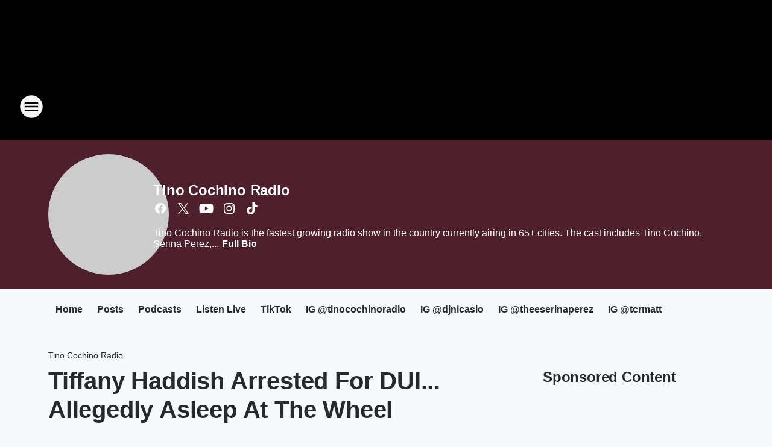

--- FILE ---
content_type: application/javascript
request_url: https://static.inferno.iheart.com/inferno/scripts/Eyebrow-component.533482f1ba2c4fcd4202.js
body_size: -91
content:
"use strict";(globalThis.__LOADABLE_LOADED_CHUNKS__=globalThis.__LOADABLE_LOADED_CHUNKS__||[]).push([["Eyebrow-component"],{"./src/app/core/components/Eyebrow.component.tsx":(e,o,n)=>{n.r(o),n.d(o,{Eyebrow:()=>t,default:()=>p});var r=n("./src/app/core/ui/index.ts"),c=n("./src/app/core/components/Eyebrow.module.scss"),s=n("../../../node_modules/.pnpm/react@17.0.2/node_modules/react/jsx-runtime.js");const t=e=>{let{url:o,topic_name:n}=e;return n?(0,s.jsx)("nav",{"data-cy":"eyebrow",className:c.Z.componentEyebrow,children:o?(0,s.jsx)(r.Bn,{to:o,children:n}):(0,s.jsx)(s.Fragment,{children:n})}):null},p=t},"./src/app/core/components/Eyebrow.module.scss":(e,o,n)=>{n.d(o,{Z:()=>r});const r={"component-eyebrow":"Eyebrow-module_component-eyebrow_AIV95",componentEyebrow:"Eyebrow-module_component-eyebrow_AIV95"}}}]);
//# sourceMappingURL=Eyebrow-component.533482f1ba2c4fcd4202.js.map